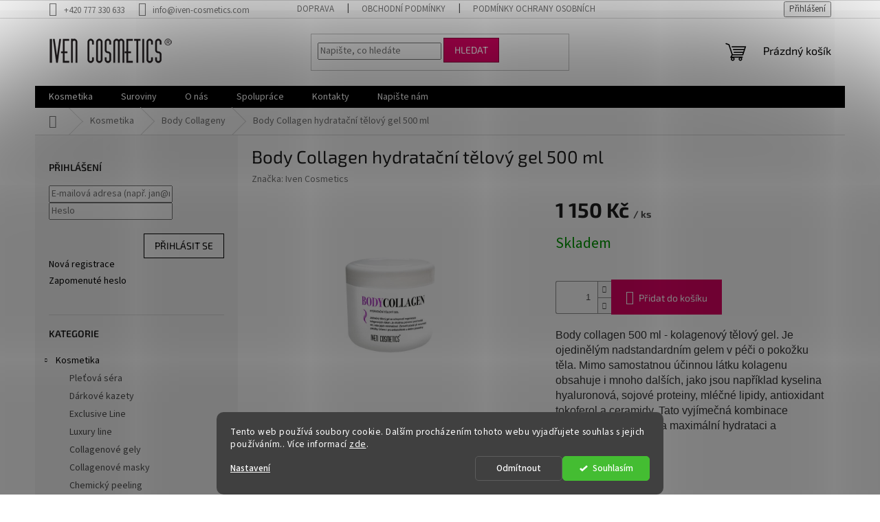

--- FILE ---
content_type: text/html; charset=utf-8
request_url: https://www.iven-cosmetics.com/body-collagen-hydratacni-telovy-gel-500-ml/
body_size: 26772
content:
<!doctype html><html lang="cs" dir="ltr" class="header-background-light external-fonts-loaded"><head><meta charset="utf-8" /><meta name="viewport" content="width=device-width,initial-scale=1" /><title>Body Collagen hydratační tělový gel 500 ml | Iven Cosmetics</title><link rel="preconnect" href="https://cdn.myshoptet.com" /><link rel="dns-prefetch" href="https://cdn.myshoptet.com" /><link rel="preload" href="https://cdn.myshoptet.com/prj/dist/master/cms/libs/jquery/jquery-1.11.3.min.js" as="script" /><link href="https://cdn.myshoptet.com/prj/dist/master/cms/templates/frontend_templates/shared/css/font-face/source-sans-3.css" rel="stylesheet"><link href="https://cdn.myshoptet.com/prj/dist/master/cms/templates/frontend_templates/shared/css/font-face/exo-2.css" rel="stylesheet"><link href="https://cdn.myshoptet.com/prj/dist/master/shop/dist/font-shoptet-11.css.62c94c7785ff2cea73b2.css" rel="stylesheet"><script>
dataLayer = [];
dataLayer.push({'shoptet' : {
    "pageId": 701,
    "pageType": "productDetail",
    "currency": "CZK",
    "currencyInfo": {
        "decimalSeparator": ",",
        "exchangeRate": 1,
        "priceDecimalPlaces": 2,
        "symbol": "K\u010d",
        "symbolLeft": 0,
        "thousandSeparator": " "
    },
    "language": "cs",
    "projectId": 330490,
    "product": {
        "id": 98,
        "guid": "cc3a9e40-15d2-11ea-88d7-0cc47a6c9c84",
        "hasVariants": false,
        "codes": [
            {
                "code": "BC049"
            }
        ],
        "code": "BC049",
        "name": "Body Collagen hydrata\u010dn\u00ed t\u011blov\u00fd gel 500 ml",
        "appendix": "",
        "weight": 0,
        "manufacturer": "Iven Cosmetics",
        "manufacturerGuid": "1EF533336CCB67C88C8BDA0BA3DED3EE",
        "currentCategory": "Kosmetika | Body Collageny",
        "currentCategoryGuid": "a0b9b366-1511-11ea-ac23-ac1f6b0076ec",
        "defaultCategory": "Kosmetika | Body Collageny",
        "defaultCategoryGuid": "a0b9b366-1511-11ea-ac23-ac1f6b0076ec",
        "currency": "CZK",
        "priceWithVat": 1150
    },
    "stocks": [
        {
            "id": "ext",
            "title": "Sklad",
            "isDeliveryPoint": 0,
            "visibleOnEshop": 1
        }
    ],
    "cartInfo": {
        "id": null,
        "freeShipping": false,
        "freeShippingFrom": 1200,
        "leftToFreeGift": {
            "formattedPrice": "0 K\u010d",
            "priceLeft": 0
        },
        "freeGift": false,
        "leftToFreeShipping": {
            "priceLeft": 1200,
            "dependOnRegion": 0,
            "formattedPrice": "1 200 K\u010d"
        },
        "discountCoupon": [],
        "getNoBillingShippingPrice": {
            "withoutVat": 0,
            "vat": 0,
            "withVat": 0
        },
        "cartItems": [],
        "taxMode": "ORDINARY"
    },
    "cart": [],
    "customer": {
        "priceRatio": 1,
        "priceListId": 1,
        "groupId": null,
        "registered": false,
        "mainAccount": false
    }
}});
dataLayer.push({'cookie_consent' : {
    "marketing": "denied",
    "analytics": "denied"
}});
document.addEventListener('DOMContentLoaded', function() {
    shoptet.consent.onAccept(function(agreements) {
        if (agreements.length == 0) {
            return;
        }
        dataLayer.push({
            'cookie_consent' : {
                'marketing' : (agreements.includes(shoptet.config.cookiesConsentOptPersonalisation)
                    ? 'granted' : 'denied'),
                'analytics': (agreements.includes(shoptet.config.cookiesConsentOptAnalytics)
                    ? 'granted' : 'denied')
            },
            'event': 'cookie_consent'
        });
    });
});
</script>

<!-- Google Tag Manager -->
<script>(function(w,d,s,l,i){w[l]=w[l]||[];w[l].push({'gtm.start':
new Date().getTime(),event:'gtm.js'});var f=d.getElementsByTagName(s)[0],
j=d.createElement(s),dl=l!='dataLayer'?'&l='+l:'';j.async=true;j.src=
'https://www.googletagmanager.com/gtm.js?id='+i+dl;f.parentNode.insertBefore(j,f);
})(window,document,'script','dataLayer','GTM-PXCM628');</script>
<!-- End Google Tag Manager -->

<meta property="og:type" content="website"><meta property="og:site_name" content="iven-cosmetics.com"><meta property="og:url" content="https://www.iven-cosmetics.com/body-collagen-hydratacni-telovy-gel-500-ml/"><meta property="og:title" content="Body Collagen hydratační tělový gel 500 ml | Iven Cosmetics"><meta name="author" content="Iven Cosmetics"><meta name="web_author" content="Shoptet.cz"><meta name="dcterms.rightsHolder" content="www.iven-cosmetics.com"><meta name="robots" content="index,follow"><meta property="og:image" content="https://cdn.myshoptet.com/usr/www.iven-cosmetics.com/user/shop/big/98-1_body-collagen-hydratacni-telovy-gel-500-ml.png?5e2d8617"><meta property="og:description" content="Kolagenový tělový gel 500ml je ojedinělým nadstandardním gelem v péči o pokožku těla. Mimo samostatnou účinnou látku kolagenu obsahuje i mnoho dalších, jako jsou například kyselina hyaluronová."><meta name="description" content="Kolagenový tělový gel 500ml je ojedinělým nadstandardním gelem v péči o pokožku těla. Mimo samostatnou účinnou látku kolagenu obsahuje i mnoho dalších, jako jsou například kyselina hyaluronová."><meta property="product:price:amount" content="1150"><meta property="product:price:currency" content="CZK"><style>:root {--color-primary: #000000;--color-primary-h: 0;--color-primary-s: 0%;--color-primary-l: 0%;--color-primary-hover: #1997e5;--color-primary-hover-h: 203;--color-primary-hover-s: 80%;--color-primary-hover-l: 50%;--color-secondary: #df0365;--color-secondary-h: 333;--color-secondary-s: 97%;--color-secondary-l: 44%;--color-secondary-hover: #8e0442;--color-secondary-hover-h: 333;--color-secondary-hover-s: 95%;--color-secondary-hover-l: 29%;--color-tertiary: #df0365;--color-tertiary-h: 333;--color-tertiary-s: 97%;--color-tertiary-l: 44%;--color-tertiary-hover: #8e0442;--color-tertiary-hover-h: 333;--color-tertiary-hover-s: 95%;--color-tertiary-hover-l: 29%;--color-header-background: #ffffff;--template-font: "Source Sans 3";--template-headings-font: "Exo 2";--header-background-url: none;--cookies-notice-background: #1A1937;--cookies-notice-color: #F8FAFB;--cookies-notice-button-hover: #f5f5f5;--cookies-notice-link-hover: #27263f;--templates-update-management-preview-mode-content: "Náhled aktualizací šablony je aktivní pro váš prohlížeč."}</style>
    
    <link href="https://cdn.myshoptet.com/prj/dist/master/shop/dist/main-11.less.5a24dcbbdabfd189c152.css" rel="stylesheet" />
                <link href="https://cdn.myshoptet.com/prj/dist/master/shop/dist/mobile-header-v1-11.less.1ee105d41b5f713c21aa.css" rel="stylesheet" />
    
    <script>var shoptet = shoptet || {};</script>
    <script src="https://cdn.myshoptet.com/prj/dist/master/shop/dist/main-3g-header.js.27c4444ba5dd6be3416d.js"></script>
<!-- User include --><!-- api 473(125) html code header -->

                <style>
                    #order-billing-methods .radio-wrapper[data-guid="87f2f452-9b1d-11ed-88b4-ac1f6b0076ec"]:not(.cggooglepay), #order-billing-methods .radio-wrapper[data-guid="728da3c8-66d4-11eb-ac23-ac1f6b0076ec"]:not(.cgapplepay) {
                        display: none;
                    }
                </style>
                <script type="text/javascript">
                    document.addEventListener('DOMContentLoaded', function() {
                        if (getShoptetDataLayer('pageType') === 'billingAndShipping') {
                            
                try {
                    if (window.ApplePaySession && window.ApplePaySession.canMakePayments()) {
                        document.querySelector('#order-billing-methods .radio-wrapper[data-guid="728da3c8-66d4-11eb-ac23-ac1f6b0076ec"]').classList.add('cgapplepay');
                    }
                } catch (err) {} 
            
                            
                const cgBaseCardPaymentMethod = {
                        type: 'CARD',
                        parameters: {
                            allowedAuthMethods: ["PAN_ONLY", "CRYPTOGRAM_3DS"],
                            allowedCardNetworks: [/*"AMEX", "DISCOVER", "INTERAC", "JCB",*/ "MASTERCARD", "VISA"]
                        }
                };
                
                function cgLoadScript(src, callback)
                {
                    var s,
                        r,
                        t;
                    r = false;
                    s = document.createElement('script');
                    s.type = 'text/javascript';
                    s.src = src;
                    s.onload = s.onreadystatechange = function() {
                        if ( !r && (!this.readyState || this.readyState == 'complete') )
                        {
                            r = true;
                            callback();
                        }
                    };
                    t = document.getElementsByTagName('script')[0];
                    t.parentNode.insertBefore(s, t);
                } 
                
                function cgGetGoogleIsReadyToPayRequest() {
                    return Object.assign(
                        {},
                        {
                            apiVersion: 2,
                            apiVersionMinor: 0
                        },
                        {
                            allowedPaymentMethods: [cgBaseCardPaymentMethod]
                        }
                    );
                }

                function onCgGooglePayLoaded() {
                    let paymentsClient = new google.payments.api.PaymentsClient({environment: 'PRODUCTION'});
                    paymentsClient.isReadyToPay(cgGetGoogleIsReadyToPayRequest()).then(function(response) {
                        if (response.result) {
                            document.querySelector('#order-billing-methods .radio-wrapper[data-guid="87f2f452-9b1d-11ed-88b4-ac1f6b0076ec"]').classList.add('cggooglepay');	 	 	 	 	 
                        }
                    })
                    .catch(function(err) {});
                }
                
                cgLoadScript('https://pay.google.com/gp/p/js/pay.js', onCgGooglePayLoaded);
            
                        }
                    });
                </script> 
                
<!-- api 1280(896) html code header -->
<link rel="stylesheet" href="https://cdn.myshoptet.com/usr/shoptet.tomashlad.eu/user/documents/extras/cookies-addon/screen.min.css?v007">
<script>
    var shoptetakCookiesSettings={"useRoundingCorners":true,"cookiesImgPopup":false,"cookiesSize":"middle","cookiesOrientation":"horizontal","cookiesImg":false,"buttonBg":false,"showPopup":false};

    var body=document.getElementsByTagName("body")[0];

    const rootElement = document.documentElement;

    rootElement.classList.add("st-cookies-v2");

    if (shoptetakCookiesSettings.useRoundingCorners) {
        rootElement.classList.add("st-cookies-corners");
    }
    if (shoptetakCookiesSettings.cookiesImgPopup) {
        rootElement.classList.add("st-cookies-popup-img");
    }
    if (shoptetakCookiesSettings.cookiesImg) {
        rootElement.classList.add("st-cookies-img");
    }
    if (shoptetakCookiesSettings.buttonBg) {
        rootElement.classList.add("st-cookies-btn");
    }
    if (shoptetakCookiesSettings.cookiesSize) {
        if (shoptetakCookiesSettings.cookiesSize === 'thin') {
            rootElement.classList.add("st-cookies-thin");
        }
        if (shoptetakCookiesSettings.cookiesSize === 'middle') {
            rootElement.classList.add("st-cookies-middle");
        }
        if (shoptetakCookiesSettings.cookiesSize === 'large') {
            rootElement.classList.add("st-cookies-large");
        }
    }
    if (shoptetakCookiesSettings.cookiesOrientation) {
        if (shoptetakCookiesSettings.cookiesOrientation === 'vertical') {
            rootElement.classList.add("st-cookies-vertical");
        }
    }
</script>

<!-- service 1280(896) html code header -->
<style>
.st-cookies-v2.st-cookies-btn .shoptak-carbon .siteCookies .siteCookies__form .siteCookies__buttonWrap button[value=all] {
margin-left: 10px;
}
@media (max-width: 768px) {
.st-cookies-v2.st-cookies-btn .shoptak-carbon .siteCookies .siteCookies__form .siteCookies__buttonWrap button[value=all] {
margin-left: 0px;
}
.st-cookies-v2 .shoptak-carbon .siteCookies.siteCookies--dark .siteCookies__form .siteCookies__buttonWrap button[value=reject] {
margin: 0 10px;
}
}
@media only screen and (max-width: 768px) {
 .st-cookies-v2 .siteCookies .siteCookies__form .siteCookies__buttonWrap .js-cookies-settings[value=all], .st-cookies-v2 .siteCookies .siteCookies__form .siteCookies__buttonWrap button[value=all] {   
  margin: 0 auto 10px auto;
 }
 .st-cookies-v2 .siteCookies.siteCookies--center {
  bottom: unset;
  top: 50%;
  transform: translate(-50%, -50%);
  width: 90%;
 }
}
</style>
<!-- /User include --><link rel="shortcut icon" href="/favicon.ico" type="image/x-icon" /><link rel="canonical" href="https://www.iven-cosmetics.com/body-collagen-hydratacni-telovy-gel-500-ml/" /><script>!function(){var t={9196:function(){!function(){var t=/\[object (Boolean|Number|String|Function|Array|Date|RegExp)\]/;function r(r){return null==r?String(r):(r=t.exec(Object.prototype.toString.call(Object(r))))?r[1].toLowerCase():"object"}function n(t,r){return Object.prototype.hasOwnProperty.call(Object(t),r)}function e(t){if(!t||"object"!=r(t)||t.nodeType||t==t.window)return!1;try{if(t.constructor&&!n(t,"constructor")&&!n(t.constructor.prototype,"isPrototypeOf"))return!1}catch(t){return!1}for(var e in t);return void 0===e||n(t,e)}function o(t,r,n){this.b=t,this.f=r||function(){},this.d=!1,this.a={},this.c=[],this.e=function(t){return{set:function(r,n){u(c(r,n),t.a)},get:function(r){return t.get(r)}}}(this),i(this,t,!n);var e=t.push,o=this;t.push=function(){var r=[].slice.call(arguments,0),n=e.apply(t,r);return i(o,r),n}}function i(t,n,o){for(t.c.push.apply(t.c,n);!1===t.d&&0<t.c.length;){if("array"==r(n=t.c.shift()))t:{var i=n,a=t.a;if("string"==r(i[0])){for(var f=i[0].split("."),s=f.pop(),p=(i=i.slice(1),0);p<f.length;p++){if(void 0===a[f[p]])break t;a=a[f[p]]}try{a[s].apply(a,i)}catch(t){}}}else if("function"==typeof n)try{n.call(t.e)}catch(t){}else{if(!e(n))continue;for(var l in n)u(c(l,n[l]),t.a)}o||(t.d=!0,t.f(t.a,n),t.d=!1)}}function c(t,r){for(var n={},e=n,o=t.split("."),i=0;i<o.length-1;i++)e=e[o[i]]={};return e[o[o.length-1]]=r,n}function u(t,o){for(var i in t)if(n(t,i)){var c=t[i];"array"==r(c)?("array"==r(o[i])||(o[i]=[]),u(c,o[i])):e(c)?(e(o[i])||(o[i]={}),u(c,o[i])):o[i]=c}}window.DataLayerHelper=o,o.prototype.get=function(t){var r=this.a;t=t.split(".");for(var n=0;n<t.length;n++){if(void 0===r[t[n]])return;r=r[t[n]]}return r},o.prototype.flatten=function(){this.b.splice(0,this.b.length),this.b[0]={},u(this.a,this.b[0])}}()}},r={};function n(e){var o=r[e];if(void 0!==o)return o.exports;var i=r[e]={exports:{}};return t[e](i,i.exports,n),i.exports}n.n=function(t){var r=t&&t.__esModule?function(){return t.default}:function(){return t};return n.d(r,{a:r}),r},n.d=function(t,r){for(var e in r)n.o(r,e)&&!n.o(t,e)&&Object.defineProperty(t,e,{enumerable:!0,get:r[e]})},n.o=function(t,r){return Object.prototype.hasOwnProperty.call(t,r)},function(){"use strict";n(9196)}()}();</script>    <!-- Global site tag (gtag.js) - Google Analytics -->
    <script async src="https://www.googletagmanager.com/gtag/js?id=G-695WF7V7W9"></script>
    <script>
        
        window.dataLayer = window.dataLayer || [];
        function gtag(){dataLayer.push(arguments);}
        

                    console.debug('default consent data');

            gtag('consent', 'default', {"ad_storage":"denied","analytics_storage":"denied","ad_user_data":"denied","ad_personalization":"denied","wait_for_update":500});
            dataLayer.push({
                'event': 'default_consent'
            });
        
        gtag('js', new Date());

        
                gtag('config', 'G-695WF7V7W9', {"groups":"GA4","send_page_view":false,"content_group":"productDetail","currency":"CZK","page_language":"cs"});
        
        
        
        
        
        
                    gtag('event', 'page_view', {"send_to":"GA4","page_language":"cs","content_group":"productDetail","currency":"CZK"});
        
                gtag('set', 'currency', 'CZK');

        gtag('event', 'view_item', {
            "send_to": "UA",
            "items": [
                {
                    "id": "BC049",
                    "name": "Body Collagen hydrata\u010dn\u00ed t\u011blov\u00fd gel 500 ml",
                    "category": "Kosmetika \/ Body Collageny",
                                        "brand": "Iven Cosmetics",
                                                            "price": 950.41
                }
            ]
        });
        
        
        
        
        
                    gtag('event', 'view_item', {"send_to":"GA4","page_language":"cs","content_group":"productDetail","value":950.40999999999997,"currency":"CZK","items":[{"item_id":"BC049","item_name":"Body Collagen hydrata\u010dn\u00ed t\u011blov\u00fd gel 500 ml","item_brand":"Iven Cosmetics","item_category":"Kosmetika","item_category2":"Body Collageny","price":950.40999999999997,"quantity":1,"index":0}]});
        
        
        
        
        
        
        
        document.addEventListener('DOMContentLoaded', function() {
            if (typeof shoptet.tracking !== 'undefined') {
                for (var id in shoptet.tracking.bannersList) {
                    gtag('event', 'view_promotion', {
                        "send_to": "UA",
                        "promotions": [
                            {
                                "id": shoptet.tracking.bannersList[id].id,
                                "name": shoptet.tracking.bannersList[id].name,
                                "position": shoptet.tracking.bannersList[id].position
                            }
                        ]
                    });
                }
            }

            shoptet.consent.onAccept(function(agreements) {
                if (agreements.length !== 0) {
                    console.debug('gtag consent accept');
                    var gtagConsentPayload =  {
                        'ad_storage': agreements.includes(shoptet.config.cookiesConsentOptPersonalisation)
                            ? 'granted' : 'denied',
                        'analytics_storage': agreements.includes(shoptet.config.cookiesConsentOptAnalytics)
                            ? 'granted' : 'denied',
                                                                                                'ad_user_data': agreements.includes(shoptet.config.cookiesConsentOptPersonalisation)
                            ? 'granted' : 'denied',
                        'ad_personalization': agreements.includes(shoptet.config.cookiesConsentOptPersonalisation)
                            ? 'granted' : 'denied',
                        };
                    console.debug('update consent data', gtagConsentPayload);
                    gtag('consent', 'update', gtagConsentPayload);
                    dataLayer.push(
                        { 'event': 'update_consent' }
                    );
                }
            });
        });
    </script>
<script>
    (function(t, r, a, c, k, i, n, g) { t['ROIDataObject'] = k;
    t[k]=t[k]||function(){ (t[k].q=t[k].q||[]).push(arguments) },t[k].c=i;n=r.createElement(a),
    g=r.getElementsByTagName(a)[0];n.async=1;n.src=c;g.parentNode.insertBefore(n,g)
    })(window, document, 'script', '//www.heureka.cz/ocm/sdk.js?source=shoptet&version=2&page=product_detail', 'heureka', 'cz');

    heureka('set_user_consent', 0);
</script>
</head><body class="desktop id-701 in-body-collageny template-11 type-product type-detail multiple-columns-body columns-3 ums_forms_redesign--off ums_a11y_category_page--on ums_discussion_rating_forms--off ums_flags_display_unification--on ums_a11y_login--on mobile-header-version-1"><noscript>
    <style>
        #header {
            padding-top: 0;
            position: relative !important;
            top: 0;
        }
        .header-navigation {
            position: relative !important;
        }
        .overall-wrapper {
            margin: 0 !important;
        }
        body:not(.ready) {
            visibility: visible !important;
        }
    </style>
    <div class="no-javascript">
        <div class="no-javascript__title">Musíte změnit nastavení vašeho prohlížeče</div>
        <div class="no-javascript__text">Podívejte se na: <a href="https://www.google.com/support/bin/answer.py?answer=23852">Jak povolit JavaScript ve vašem prohlížeči</a>.</div>
        <div class="no-javascript__text">Pokud používáte software na blokování reklam, může být nutné povolit JavaScript z této stránky.</div>
        <div class="no-javascript__text">Děkujeme.</div>
    </div>
</noscript>

        <div id="fb-root"></div>
        <script>
            window.fbAsyncInit = function() {
                FB.init({
                    autoLogAppEvents : true,
                    xfbml            : true,
                    version          : 'v24.0'
                });
            };
        </script>
        <script async defer crossorigin="anonymous" src="https://connect.facebook.net/cs_CZ/sdk.js#xfbml=1&version=v24.0"></script>
<!-- Google Tag Manager (noscript) -->
<noscript><iframe src="https://www.googletagmanager.com/ns.html?id=GTM-PXCM628"
height="0" width="0" style="display:none;visibility:hidden"></iframe></noscript>
<!-- End Google Tag Manager (noscript) -->

    <div class="siteCookies siteCookies--bottom siteCookies--dark js-siteCookies" role="dialog" data-testid="cookiesPopup" data-nosnippet>
        <div class="siteCookies__form">
            <div class="siteCookies__content">
                <div class="siteCookies__text">
                    Tento web používá soubory cookie. Dalším procházením tohoto webu vyjadřujete souhlas s jejich používáním.. Více informací <a href="http://www.iven-cosmetics.com/podminky-ochrany-osobnich-udaju/" target="\">zde</a>.
                </div>
                <p class="siteCookies__links">
                    <button class="siteCookies__link js-cookies-settings" aria-label="Nastavení cookies" data-testid="cookiesSettings">Nastavení</button>
                </p>
            </div>
            <div class="siteCookies__buttonWrap">
                                    <button class="siteCookies__button js-cookiesConsentSubmit" value="reject" aria-label="Odmítnout cookies" data-testid="buttonCookiesReject">Odmítnout</button>
                                <button class="siteCookies__button js-cookiesConsentSubmit" value="all" aria-label="Přijmout cookies" data-testid="buttonCookiesAccept">Souhlasím</button>
            </div>
        </div>
        <script>
            document.addEventListener("DOMContentLoaded", () => {
                const siteCookies = document.querySelector('.js-siteCookies');
                document.addEventListener("scroll", shoptet.common.throttle(() => {
                    const st = document.documentElement.scrollTop;
                    if (st > 1) {
                        siteCookies.classList.add('siteCookies--scrolled');
                    } else {
                        siteCookies.classList.remove('siteCookies--scrolled');
                    }
                }, 100));
            });
        </script>
    </div>
<a href="#content" class="skip-link sr-only">Přejít na obsah</a><div class="overall-wrapper"><div class="user-action"><div class="container">
    <div class="user-action-in">
                    <div id="login" class="user-action-login popup-widget login-widget" role="dialog" aria-labelledby="loginHeading">
        <div class="popup-widget-inner">
                            <h2 id="loginHeading">Přihlášení k vašemu účtu</h2><div id="customerLogin"><form action="/action/Customer/Login/" method="post" id="formLoginIncluded" class="csrf-enabled formLogin" data-testid="formLogin"><input type="hidden" name="referer" value="" /><div class="form-group"><div class="input-wrapper email js-validated-element-wrapper no-label"><input type="email" name="email" class="form-control" autofocus placeholder="E-mailová adresa (např. jan@novak.cz)" data-testid="inputEmail" autocomplete="email" required /></div></div><div class="form-group"><div class="input-wrapper password js-validated-element-wrapper no-label"><input type="password" name="password" class="form-control" placeholder="Heslo" data-testid="inputPassword" autocomplete="current-password" required /><span class="no-display">Nemůžete vyplnit toto pole</span><input type="text" name="surname" value="" class="no-display" /></div></div><div class="form-group"><div class="login-wrapper"><button type="submit" class="btn btn-secondary btn-text btn-login" data-testid="buttonSubmit">Přihlásit se</button><div class="password-helper"><a href="/registrace/" data-testid="signup" rel="nofollow">Nová registrace</a><a href="/klient/zapomenute-heslo/" rel="nofollow">Zapomenuté heslo</a></div></div></div></form>
</div>                    </div>
    </div>

                            <div id="cart-widget" class="user-action-cart popup-widget cart-widget loader-wrapper" data-testid="popupCartWidget" role="dialog" aria-hidden="true">
    <div class="popup-widget-inner cart-widget-inner place-cart-here">
        <div class="loader-overlay">
            <div class="loader"></div>
        </div>
    </div>

    <div class="cart-widget-button">
        <a href="/kosik/" class="btn btn-conversion" id="continue-order-button" rel="nofollow" data-testid="buttonNextStep">Pokračovat do košíku</a>
    </div>
</div>
            </div>
</div>
</div><div class="top-navigation-bar" data-testid="topNavigationBar">

    <div class="container">

        <div class="top-navigation-contacts">
            <strong>Zákaznická podpora:</strong><a href="tel:+420777330633" class="project-phone" aria-label="Zavolat na +420777330633" data-testid="contactboxPhone"><span>+420 777 330 633</span></a><a href="mailto:info@iven-cosmetics.com" class="project-email" data-testid="contactboxEmail"><span>info@iven-cosmetics.com</span></a>        </div>

                            <div class="top-navigation-menu">
                <div class="top-navigation-menu-trigger"></div>
                <ul class="top-navigation-bar-menu">
                                            <li class="top-navigation-menu-item-758">
                            <a href="/doprava/">Doprava</a>
                        </li>
                                            <li class="top-navigation-menu-item-39">
                            <a href="/obchodni-podminky/">Obchodní podmínky</a>
                        </li>
                                            <li class="top-navigation-menu-item-691">
                            <a href="/podminky-ochrany-osobnich-udaju/">Podmínky ochrany osobních údajů </a>
                        </li>
                                    </ul>
                <ul class="top-navigation-bar-menu-helper"></ul>
            </div>
        
        <div class="top-navigation-tools">
            <div class="responsive-tools">
                <a href="#" class="toggle-window" data-target="search" aria-label="Hledat" data-testid="linkSearchIcon"></a>
                                                            <a href="#" class="toggle-window" data-target="login"></a>
                                                    <a href="#" class="toggle-window" data-target="navigation" aria-label="Menu" data-testid="hamburgerMenu"></a>
            </div>
                        <button class="top-nav-button top-nav-button-login toggle-window" type="button" data-target="login" aria-haspopup="dialog" aria-controls="login" aria-expanded="false" data-testid="signin"><span>Přihlášení</span></button>        </div>

    </div>

</div>
<header id="header"><div class="container navigation-wrapper">
    <div class="header-top">
        <div class="site-name-wrapper">
            <div class="site-name"><a href="/" data-testid="linkWebsiteLogo"><img src="https://cdn.myshoptet.com/usr/www.iven-cosmetics.com/user/logos/logo-header-2.png" alt="Iven Cosmetics" fetchpriority="low" /></a></div>        </div>
        <div class="search" itemscope itemtype="https://schema.org/WebSite">
            <meta itemprop="headline" content="Body Collageny"/><meta itemprop="url" content="https://www.iven-cosmetics.com"/><meta itemprop="text" content="Kolagenový tělový gel 500ml je ojedinělým nadstandardním gelem v péči o pokožku těla. Mimo samostatnou účinnou látku kolagenu obsahuje i mnoho dalších, jako jsou například kyselina hyaluronová."/>            <form action="/action/ProductSearch/prepareString/" method="post"
    id="formSearchForm" class="search-form compact-form js-search-main"
    itemprop="potentialAction" itemscope itemtype="https://schema.org/SearchAction" data-testid="searchForm">
    <fieldset>
        <meta itemprop="target"
            content="https://www.iven-cosmetics.com/vyhledavani/?string={string}"/>
        <input type="hidden" name="language" value="cs"/>
        
            
<input
    type="search"
    name="string"
        class="query-input form-control search-input js-search-input"
    placeholder="Napište, co hledáte"
    autocomplete="off"
    required
    itemprop="query-input"
    aria-label="Vyhledávání"
    data-testid="searchInput"
>
            <button type="submit" class="btn btn-default" data-testid="searchBtn">Hledat</button>
        
    </fieldset>
</form>
        </div>
        <div class="navigation-buttons">
                
    <a href="/kosik/" class="btn btn-icon toggle-window cart-count" data-target="cart" data-hover="true" data-redirect="true" data-testid="headerCart" rel="nofollow" aria-haspopup="dialog" aria-expanded="false" aria-controls="cart-widget">
        
                <span class="sr-only">Nákupní košík</span>
        
            <span class="cart-price visible-lg-inline-block" data-testid="headerCartPrice">
                                    Prázdný košík                            </span>
        
    
            </a>
        </div>
    </div>
    <nav id="navigation" aria-label="Hlavní menu" data-collapsible="true"><div class="navigation-in menu"><ul class="menu-level-1" role="menubar" data-testid="headerMenuItems"><li class="menu-item-673 ext" role="none"><a href="/kosmetika/" data-testid="headerMenuItem" role="menuitem" aria-haspopup="true" aria-expanded="false"><b>Kosmetika</b><span class="submenu-arrow"></span></a><ul class="menu-level-2" aria-label="Kosmetika" tabindex="-1" role="menu"><li class="menu-item-695" role="none"><a href="/pletova-sera/" class="menu-image" data-testid="headerMenuItem" tabindex="-1" aria-hidden="true"><img src="data:image/svg+xml,%3Csvg%20width%3D%22140%22%20height%3D%22100%22%20xmlns%3D%22http%3A%2F%2Fwww.w3.org%2F2000%2Fsvg%22%3E%3C%2Fsvg%3E" alt="" aria-hidden="true" width="140" height="100"  data-src="https://cdn.myshoptet.com/usr/www.iven-cosmetics.com/user/categories/thumb/intenzivni-liftingove-serum.png" fetchpriority="low" /></a><div><a href="/pletova-sera/" data-testid="headerMenuItem" role="menuitem"><span>Pleťová séra</span></a>
                        </div></li><li class="menu-item-737" role="none"><a href="/darkove-kazety/" class="menu-image" data-testid="headerMenuItem" tabindex="-1" aria-hidden="true"><img src="data:image/svg+xml,%3Csvg%20width%3D%22140%22%20height%3D%22100%22%20xmlns%3D%22http%3A%2F%2Fwww.w3.org%2F2000%2Fsvg%22%3E%3C%2Fsvg%3E" alt="" aria-hidden="true" width="140" height="100"  data-src="https://cdn.myshoptet.com/usr/www.iven-cosmetics.com/user/categories/thumb/darkove-kazety.png" fetchpriority="low" /></a><div><a href="/darkove-kazety/" data-testid="headerMenuItem" role="menuitem"><span>Dárkové kazety</span></a>
                        </div></li><li class="menu-item-677" role="none"><a href="/exclusive-line/" class="menu-image" data-testid="headerMenuItem" tabindex="-1" aria-hidden="true"><img src="data:image/svg+xml,%3Csvg%20width%3D%22140%22%20height%3D%22100%22%20xmlns%3D%22http%3A%2F%2Fwww.w3.org%2F2000%2Fsvg%22%3E%3C%2Fsvg%3E" alt="" aria-hidden="true" width="140" height="100"  data-src="https://cdn.myshoptet.com/usr/www.iven-cosmetics.com/user/categories/thumb/exclusive-line.png" fetchpriority="low" /></a><div><a href="/exclusive-line/" data-testid="headerMenuItem" role="menuitem"><span>Exclusive Line</span></a>
                        </div></li><li class="menu-item-698" role="none"><a href="/luxury-line/" class="menu-image" data-testid="headerMenuItem" tabindex="-1" aria-hidden="true"><img src="data:image/svg+xml,%3Csvg%20width%3D%22140%22%20height%3D%22100%22%20xmlns%3D%22http%3A%2F%2Fwww.w3.org%2F2000%2Fsvg%22%3E%3C%2Fsvg%3E" alt="" aria-hidden="true" width="140" height="100"  data-src="https://cdn.myshoptet.com/usr/www.iven-cosmetics.com/user/categories/thumb/luxury-line.png" fetchpriority="low" /></a><div><a href="/luxury-line/" data-testid="headerMenuItem" role="menuitem"><span>Luxury line</span></a>
                        </div></li><li class="menu-item-675" role="none"><a href="/collagenove-gely/" class="menu-image" data-testid="headerMenuItem" tabindex="-1" aria-hidden="true"><img src="data:image/svg+xml,%3Csvg%20width%3D%22140%22%20height%3D%22100%22%20xmlns%3D%22http%3A%2F%2Fwww.w3.org%2F2000%2Fsvg%22%3E%3C%2Fsvg%3E" alt="" aria-hidden="true" width="140" height="100"  data-src="https://cdn.myshoptet.com/usr/www.iven-cosmetics.com/user/categories/thumb/collagenove-gely.png" fetchpriority="low" /></a><div><a href="/collagenove-gely/" data-testid="headerMenuItem" role="menuitem"><span>Collagenové gely</span></a>
                        </div></li><li class="menu-item-770" role="none"><a href="/collagenove-masky/" class="menu-image" data-testid="headerMenuItem" tabindex="-1" aria-hidden="true"><img src="data:image/svg+xml,%3Csvg%20width%3D%22140%22%20height%3D%22100%22%20xmlns%3D%22http%3A%2F%2Fwww.w3.org%2F2000%2Fsvg%22%3E%3C%2Fsvg%3E" alt="" aria-hidden="true" width="140" height="100"  data-src="https://cdn.myshoptet.com/usr/www.iven-cosmetics.com/user/categories/thumb/collagen_maska_200ml.png" fetchpriority="low" /></a><div><a href="/collagenove-masky/" data-testid="headerMenuItem" role="menuitem"><span>Collagenové masky</span></a>
                        </div></li><li class="menu-item-779" role="none"><a href="/chemicky-peeling/" class="menu-image" data-testid="headerMenuItem" tabindex="-1" aria-hidden="true"><img src="data:image/svg+xml,%3Csvg%20width%3D%22140%22%20height%3D%22100%22%20xmlns%3D%22http%3A%2F%2Fwww.w3.org%2F2000%2Fsvg%22%3E%3C%2Fsvg%3E" alt="" aria-hidden="true" width="140" height="100"  data-src="https://cdn.myshoptet.com/usr/www.iven-cosmetics.com/user/categories/thumb/kyselina_glykolova_200ml.png" fetchpriority="low" /></a><div><a href="/chemicky-peeling/" data-testid="headerMenuItem" role="menuitem"><span>Chemický peeling </span></a>
                        </div></li><li class="menu-item-764" role="none"><a href="/cistici-gely/" class="menu-image" data-testid="headerMenuItem" tabindex="-1" aria-hidden="true"><img src="data:image/svg+xml,%3Csvg%20width%3D%22140%22%20height%3D%22100%22%20xmlns%3D%22http%3A%2F%2Fwww.w3.org%2F2000%2Fsvg%22%3E%3C%2Fsvg%3E" alt="" aria-hidden="true" width="140" height="100"  data-src="https://cdn.myshoptet.com/usr/www.iven-cosmetics.com/user/categories/thumb/cistici_gel_150ml.jpg" fetchpriority="low" /></a><div><a href="/cistici-gely/" data-testid="headerMenuItem" role="menuitem"><span>Čistící gely</span></a>
                        </div></li><li class="menu-item-676" role="none"><a href="/kosmetika-hyaluronova/" class="menu-image" data-testid="headerMenuItem" tabindex="-1" aria-hidden="true"><img src="data:image/svg+xml,%3Csvg%20width%3D%22140%22%20height%3D%22100%22%20xmlns%3D%22http%3A%2F%2Fwww.w3.org%2F2000%2Fsvg%22%3E%3C%2Fsvg%3E" alt="" aria-hidden="true" width="140" height="100"  data-src="https://cdn.myshoptet.com/usr/www.iven-cosmetics.com/user/categories/thumb/hyaluron.png" fetchpriority="low" /></a><div><a href="/kosmetika-hyaluronova/" data-testid="headerMenuItem" role="menuitem"><span>Kosmetika hyaluronová</span></a>
                        </div></li><li class="menu-item-701 active" role="none"><a href="/body-collageny/" class="menu-image" data-testid="headerMenuItem" tabindex="-1" aria-hidden="true"><img src="data:image/svg+xml,%3Csvg%20width%3D%22140%22%20height%3D%22100%22%20xmlns%3D%22http%3A%2F%2Fwww.w3.org%2F2000%2Fsvg%22%3E%3C%2Fsvg%3E" alt="" aria-hidden="true" width="140" height="100"  data-src="https://cdn.myshoptet.com/usr/www.iven-cosmetics.com/user/categories/thumb/body-collagen.png" fetchpriority="low" /></a><div><a href="/body-collageny/" data-testid="headerMenuItem" role="menuitem"><span>Body Collageny</span></a>
                        </div></li><li class="menu-item-704" role="none"><a href="/nature-line/" class="menu-image" data-testid="headerMenuItem" tabindex="-1" aria-hidden="true"><img src="data:image/svg+xml,%3Csvg%20width%3D%22140%22%20height%3D%22100%22%20xmlns%3D%22http%3A%2F%2Fwww.w3.org%2F2000%2Fsvg%22%3E%3C%2Fsvg%3E" alt="" aria-hidden="true" width="140" height="100"  data-src="https://cdn.myshoptet.com/usr/www.iven-cosmetics.com/user/categories/thumb/nature-line.png" fetchpriority="low" /></a><div><a href="/nature-line/" data-testid="headerMenuItem" role="menuitem"><span>Nature Line</span></a>
                        </div></li><li class="menu-item-713" role="none"><a href="/pletova-mleka-a-vody/" class="menu-image" data-testid="headerMenuItem" tabindex="-1" aria-hidden="true"><img src="data:image/svg+xml,%3Csvg%20width%3D%22140%22%20height%3D%22100%22%20xmlns%3D%22http%3A%2F%2Fwww.w3.org%2F2000%2Fsvg%22%3E%3C%2Fsvg%3E" alt="" aria-hidden="true" width="140" height="100"  data-src="https://cdn.myshoptet.com/usr/www.iven-cosmetics.com/user/categories/thumb/pletova-mleka-a-vody.png" fetchpriority="low" /></a><div><a href="/pletova-mleka-a-vody/" data-testid="headerMenuItem" role="menuitem"><span>Pleťová mléka a vody</span></a>
                        </div></li><li class="menu-item-716" role="none"><a href="/pece-o-suchou-plet/" class="menu-image" data-testid="headerMenuItem" tabindex="-1" aria-hidden="true"><img src="data:image/svg+xml,%3Csvg%20width%3D%22140%22%20height%3D%22100%22%20xmlns%3D%22http%3A%2F%2Fwww.w3.org%2F2000%2Fsvg%22%3E%3C%2Fsvg%3E" alt="" aria-hidden="true" width="140" height="100"  data-src="https://cdn.myshoptet.com/usr/www.iven-cosmetics.com/user/categories/thumb/pece-o-suchou-plet.png" fetchpriority="low" /></a><div><a href="/pece-o-suchou-plet/" data-testid="headerMenuItem" role="menuitem"><span>Péče o suchou pleť</span></a>
                        </div></li><li class="menu-item-719" role="none"><a href="/pece-o-mastnou-plet/" class="menu-image" data-testid="headerMenuItem" tabindex="-1" aria-hidden="true"><img src="data:image/svg+xml,%3Csvg%20width%3D%22140%22%20height%3D%22100%22%20xmlns%3D%22http%3A%2F%2Fwww.w3.org%2F2000%2Fsvg%22%3E%3C%2Fsvg%3E" alt="" aria-hidden="true" width="140" height="100"  data-src="https://cdn.myshoptet.com/usr/www.iven-cosmetics.com/user/categories/thumb/pece-o-mastnou-plet.png" fetchpriority="low" /></a><div><a href="/pece-o-mastnou-plet/" data-testid="headerMenuItem" role="menuitem"><span>Péče o mastnou pleť</span></a>
                        </div></li><li class="menu-item-722" role="none"><a href="/pece-o-aknozni-a-problematickou-plet/" class="menu-image" data-testid="headerMenuItem" tabindex="-1" aria-hidden="true"><img src="data:image/svg+xml,%3Csvg%20width%3D%22140%22%20height%3D%22100%22%20xmlns%3D%22http%3A%2F%2Fwww.w3.org%2F2000%2Fsvg%22%3E%3C%2Fsvg%3E" alt="" aria-hidden="true" width="140" height="100"  data-src="https://cdn.myshoptet.com/usr/www.iven-cosmetics.com/user/categories/thumb/problematicka_plet.png" fetchpriority="low" /></a><div><a href="/pece-o-aknozni-a-problematickou-plet/" data-testid="headerMenuItem" role="menuitem"><span>Péče o aknózní a problematickou pleť</span></a>
                        </div></li><li class="menu-item-725" role="none"><a href="/pece-o-zralou-plet/" class="menu-image" data-testid="headerMenuItem" tabindex="-1" aria-hidden="true"><img src="data:image/svg+xml,%3Csvg%20width%3D%22140%22%20height%3D%22100%22%20xmlns%3D%22http%3A%2F%2Fwww.w3.org%2F2000%2Fsvg%22%3E%3C%2Fsvg%3E" alt="" aria-hidden="true" width="140" height="100"  data-src="https://cdn.myshoptet.com/usr/www.iven-cosmetics.com/user/categories/thumb/zrala_plet.png" fetchpriority="low" /></a><div><a href="/pece-o-zralou-plet/" data-testid="headerMenuItem" role="menuitem"><span>Péče o zralou pleť</span></a>
                        </div></li><li class="menu-item-728" role="none"><a href="/vzorkove-sady/" class="menu-image" data-testid="headerMenuItem" tabindex="-1" aria-hidden="true"><img src="data:image/svg+xml,%3Csvg%20width%3D%22140%22%20height%3D%22100%22%20xmlns%3D%22http%3A%2F%2Fwww.w3.org%2F2000%2Fsvg%22%3E%3C%2Fsvg%3E" alt="" aria-hidden="true" width="140" height="100"  data-src="https://cdn.myshoptet.com/usr/www.iven-cosmetics.com/user/categories/thumb/vzorkove-sady.png" fetchpriority="low" /></a><div><a href="/vzorkove-sady/" data-testid="headerMenuItem" role="menuitem"><span>Vzorkové sady</span></a>
                        </div></li></ul></li>
<li class="menu-item-743" role="none"><a href="/suroviny/" data-testid="headerMenuItem" role="menuitem" aria-expanded="false"><b>Suroviny</b></a></li>
<li class="menu-item-749" role="none"><a href="/o-nas/" data-testid="headerMenuItem" role="menuitem" aria-expanded="false"><b>O nás</b></a></li>
<li class="menu-item-752" role="none"><a href="/spoluprace/" data-testid="headerMenuItem" role="menuitem" aria-expanded="false"><b>Spolupráce</b></a></li>
<li class="menu-item-740" role="none"><a href="/kontakty/" data-testid="headerMenuItem" role="menuitem" aria-expanded="false"><b>Kontakty</b></a></li>
<li class="menu-item-29" role="none"><a href="/napiste-nam/" data-testid="headerMenuItem" role="menuitem" aria-expanded="false"><b>Napište nám</b></a></li>
</ul>
    <ul class="navigationActions" role="menu">
                            <li role="none">
                                    <a href="/login/?backTo=%2Fbody-collagen-hydratacni-telovy-gel-500-ml%2F" rel="nofollow" data-testid="signin" role="menuitem"><span>Přihlášení</span></a>
                            </li>
                        </ul>
</div><span class="navigation-close"></span></nav><div class="menu-helper" data-testid="hamburgerMenu"><span>Více</span></div>
</div></header><!-- / header -->


                    <div class="container breadcrumbs-wrapper">
            <div class="breadcrumbs navigation-home-icon-wrapper" itemscope itemtype="https://schema.org/BreadcrumbList">
                                                                            <span id="navigation-first" data-basetitle="Iven Cosmetics" itemprop="itemListElement" itemscope itemtype="https://schema.org/ListItem">
                <a href="/" itemprop="item" class="navigation-home-icon"><span class="sr-only" itemprop="name">Domů</span></a>
                <span class="navigation-bullet">/</span>
                <meta itemprop="position" content="1" />
            </span>
                                <span id="navigation-1" itemprop="itemListElement" itemscope itemtype="https://schema.org/ListItem">
                <a href="/kosmetika/" itemprop="item" data-testid="breadcrumbsSecondLevel"><span itemprop="name">Kosmetika</span></a>
                <span class="navigation-bullet">/</span>
                <meta itemprop="position" content="2" />
            </span>
                                <span id="navigation-2" itemprop="itemListElement" itemscope itemtype="https://schema.org/ListItem">
                <a href="/body-collageny/" itemprop="item" data-testid="breadcrumbsSecondLevel"><span itemprop="name">Body Collageny</span></a>
                <span class="navigation-bullet">/</span>
                <meta itemprop="position" content="3" />
            </span>
                                            <span id="navigation-3" itemprop="itemListElement" itemscope itemtype="https://schema.org/ListItem" data-testid="breadcrumbsLastLevel">
                <meta itemprop="item" content="https://www.iven-cosmetics.com/body-collagen-hydratacni-telovy-gel-500-ml/" />
                <meta itemprop="position" content="4" />
                <span itemprop="name" data-title="Body Collagen hydratační tělový gel 500 ml">Body Collagen hydratační tělový gel 500 ml <span class="appendix"></span></span>
            </span>
            </div>
        </div>
    
<div id="content-wrapper" class="container content-wrapper">
    
    <div class="content-wrapper-in">
                                                <aside class="sidebar sidebar-left"  data-testid="sidebarMenu">
                                                                                                <div class="sidebar-inner">
                                                                                                        <div class="box box-bg-variant box-sm box-login">    <h4><span>Přihlášení</span></h4>
            <form action="/action/Customer/Login/" method="post" id="formLogin" class="csrf-enabled formLogin" data-testid="formLogin"><input type="hidden" name="referer" value="" /><div class="form-group"><div class="input-wrapper email js-validated-element-wrapper no-label"><input type="email" name="email" class="form-control" placeholder="E-mailová adresa (např. jan@novak.cz)" data-testid="inputEmail" autocomplete="email" required /></div></div><div class="form-group"><div class="input-wrapper password js-validated-element-wrapper no-label"><input type="password" name="password" class="form-control" placeholder="Heslo" data-testid="inputPassword" autocomplete="current-password" required /><span class="no-display">Nemůžete vyplnit toto pole</span><input type="text" name="surname" value="" class="no-display" /></div></div><div class="form-group"><div class="login-wrapper"><button type="submit" class="btn btn-secondary btn-text btn-login" data-testid="buttonSubmit">Přihlásit se</button><div class="password-helper"><a href="/registrace/" data-testid="signup" rel="nofollow">Nová registrace</a><a href="/klient/zapomenute-heslo/" rel="nofollow">Zapomenuté heslo</a></div></div></div></form>
    </div>
                                                                                                            <div class="box box-bg-default box-categories">    <div class="skip-link__wrapper">
        <span id="categories-start" class="skip-link__target js-skip-link__target sr-only" tabindex="-1">&nbsp;</span>
        <a href="#categories-end" class="skip-link skip-link--start sr-only js-skip-link--start">Přeskočit kategorie</a>
    </div>

<h4>Kategorie</h4>


<div id="categories"><div class="categories cat-01 expandable active expanded" id="cat-673"><div class="topic child-active"><a href="/kosmetika/">Kosmetika<span class="cat-trigger">&nbsp;</span></a></div>

                    <ul class=" active expanded">
                                        <li >
                <a href="/pletova-sera/">
                    Pleťová séra
                                    </a>
                                                                </li>
                                <li >
                <a href="/darkove-kazety/">
                    Dárkové kazety
                                    </a>
                                                                </li>
                                <li >
                <a href="/exclusive-line/">
                    Exclusive Line
                                    </a>
                                                                </li>
                                <li >
                <a href="/luxury-line/">
                    Luxury line
                                    </a>
                                                                </li>
                                <li >
                <a href="/collagenove-gely/">
                    Collagenové gely
                                    </a>
                                                                </li>
                                <li >
                <a href="/collagenove-masky/">
                    Collagenové masky
                                    </a>
                                                                </li>
                                <li >
                <a href="/chemicky-peeling/">
                    Chemický peeling 
                                    </a>
                                                                </li>
                                <li >
                <a href="/cistici-gely/">
                    Čistící gely
                                    </a>
                                                                </li>
                                <li >
                <a href="/kosmetika-hyaluronova/">
                    Kosmetika hyaluronová
                                    </a>
                                                                </li>
                                <li class="
                active                                                 ">
                <a href="/body-collageny/">
                    Body Collageny
                                    </a>
                                                                </li>
                                <li >
                <a href="/nature-line/">
                    Nature Line
                                    </a>
                                                                </li>
                                <li >
                <a href="/pletova-mleka-a-vody/">
                    Pleťová mléka a vody
                                    </a>
                                                                </li>
                                <li >
                <a href="/pece-o-suchou-plet/">
                    Péče o suchou pleť
                                    </a>
                                                                </li>
                                <li >
                <a href="/pece-o-mastnou-plet/">
                    Péče o mastnou pleť
                                    </a>
                                                                </li>
                                <li >
                <a href="/pece-o-aknozni-a-problematickou-plet/">
                    Péče o aknózní a problematickou pleť
                                    </a>
                                                                </li>
                                <li >
                <a href="/pece-o-zralou-plet/">
                    Péče o zralou pleť
                                    </a>
                                                                </li>
                                <li >
                <a href="/vzorkove-sady/">
                    Vzorkové sady
                                    </a>
                                                                </li>
                </ul>
    </div>        </div>

    <div class="skip-link__wrapper">
        <a href="#categories-start" class="skip-link skip-link--end sr-only js-skip-link--end" tabindex="-1" hidden>Přeskočit kategorie</a>
        <span id="categories-end" class="skip-link__target js-skip-link__target sr-only" tabindex="-1">&nbsp;</span>
    </div>
</div>
                                                                                                            <div class="box box-bg-variant box-sm box-topProducts">        <div class="top-products-wrapper js-top10" >
        <h4><span>Top 10 produktů</span></h4>
        <ol class="top-products">
                            <li>
                                        <a href="/chemicky-peeling-200-ml/" class="top-products-content">
                        <span class="top-products-name">  Chemický peeling 200 ml</span>
                        
                                                        <strong>
                                2 850 Kč
                                
    
                            </strong>
                                                    
                    </a>
                </li>
                            <li>
                                        <a href="/ocni-krem-exclusive-30-ml/" class="top-products-content">
                        <span class="top-products-name">  Oční krém exclusive 30 ml</span>
                        
                                                        <strong>
                                550 Kč
                                
    
                            </strong>
                                                    
                    </a>
                </li>
                            <li>
                                        <a href="/denni-krem-exclusive-50-ml/" class="top-products-content">
                        <span class="top-products-name">  Denní krém Exclusive 50 ml</span>
                        
                                                        <strong>
                                750 Kč
                                
    
                            </strong>
                                                    
                    </a>
                </li>
                            <li>
                                        <a href="/collagen-special-s-elastinem-50-ml/" class="top-products-content">
                        <span class="top-products-name">  Collagen Speciál s elastinem 50 ml</span>
                        
                                                        <strong>
                                1 150 Kč
                                
    
                            </strong>
                                                    
                    </a>
                </li>
                            <li>
                                        <a href="/collagen-special-s-elastinem-150-ml/" class="top-products-content">
                        <span class="top-products-name">  Collagen Speciál s elastinem 150 ml</span>
                        
                                                        <strong>
                                1 950 Kč
                                
    
                            </strong>
                                                    
                    </a>
                </li>
                            <li>
                                        <a href="/hyaluron-anti-aging-serum-30-ml/" class="top-products-content">
                        <span class="top-products-name">  Hyaluron Anti-Aging sérum 30 ml</span>
                        
                                                        <strong>
                                875 Kč
                                
    
                            </strong>
                                                    
                    </a>
                </li>
                            <li>
                                        <a href="/nocni-krem-exclusive-50-ml/" class="top-products-content">
                        <span class="top-products-name">  Noční krém Exclusive 50 ml</span>
                        
                                                        <strong>
                                750 Kč
                                
    
                            </strong>
                                                    
                    </a>
                </li>
                            <li>
                                        <a href="/retinol-anti-aging-serum-150ml/" class="top-products-content">
                        <span class="top-products-name">  Retinol anti-aging sérum 150ml</span>
                        
                                                        <strong>
                                2 175 Kč
                                
    
                            </strong>
                                                    
                    </a>
                </li>
                            <li>
                                        <a href="/retinol-anti-aging-serum-30ml/" class="top-products-content">
                        <span class="top-products-name">  Retinol anti-aging sérum 30ml</span>
                        
                                                        <strong>
                                650 Kč
                                
    
                            </strong>
                                                    
                    </a>
                </li>
                            <li>
                                        <a href="/niacinamide-anti-aging-serum-150ml/" class="top-products-content">
                        <span class="top-products-name">  Niacinamide anti-aging sérum 150ml</span>
                        
                                                        <strong>
                                2 100 Kč
                                
    
                            </strong>
                                                    
                    </a>
                </li>
                    </ol>
    </div>
</div>
                                                                    </div>
                                                            </aside>
                            <main id="content" class="content narrow">
                            
<div class="p-detail" itemscope itemtype="https://schema.org/Product">

    
    <meta itemprop="name" content="Body Collagen hydratační tělový gel 500 ml" />
    <meta itemprop="category" content="Úvodní stránka &gt; Kosmetika &gt; Body Collageny &gt; Body Collagen hydratační tělový gel 500 ml" />
    <meta itemprop="url" content="https://www.iven-cosmetics.com/body-collagen-hydratacni-telovy-gel-500-ml/" />
    <meta itemprop="image" content="https://cdn.myshoptet.com/usr/www.iven-cosmetics.com/user/shop/big/98-1_body-collagen-hydratacni-telovy-gel-500-ml.png?5e2d8617" />
            <meta itemprop="description" content="Body collagen 500 ml - kolagenový tělový gel. Je ojedinělým nadstandardním gelem v péči o pokožku těla. Mimo samostatnou účinnou látku kolagenu obsahuje i mnoho dalších, jako jsou například kyselina hyaluronová, sojové proteiny, mléčné lipidy, antioxidant tokoferol a ceramidy. Tato vyjímečná kombinace poskytuje pokožce těla maximální hydrataci a regeneraci." />
                <span class="js-hidden" itemprop="manufacturer" itemscope itemtype="https://schema.org/Organization">
            <meta itemprop="name" content="Iven Cosmetics" />
        </span>
        <span class="js-hidden" itemprop="brand" itemscope itemtype="https://schema.org/Brand">
            <meta itemprop="name" content="Iven Cosmetics" />
        </span>
                            <meta itemprop="gtin13" content="8595203400532" />            
        <div class="p-detail-inner">

        <div class="p-detail-inner-header">
            <h1>
                  Body Collagen hydratační tělový gel 500 ml            </h1>

                    </div>

        <form action="/action/Cart/addCartItem/" method="post" id="product-detail-form" class="pr-action csrf-enabled" data-testid="formProduct">

            <meta itemprop="productID" content="98" /><meta itemprop="identifier" content="cc3a9e40-15d2-11ea-88d7-0cc47a6c9c84" /><meta itemprop="sku" content="BC049" /><span itemprop="offers" itemscope itemtype="https://schema.org/Offer"><link itemprop="availability" href="https://schema.org/InStock" /><meta itemprop="url" content="https://www.iven-cosmetics.com/body-collagen-hydratacni-telovy-gel-500-ml/" /><meta itemprop="price" content="1150.00" /><meta itemprop="priceCurrency" content="CZK" /><link itemprop="itemCondition" href="https://schema.org/NewCondition" /></span><input type="hidden" name="productId" value="98" /><input type="hidden" name="priceId" value="101" /><input type="hidden" name="language" value="cs" />

            <div class="row product-top">

                <div class="col-xs-12">

                    <div class="p-detail-info">
                        
                        
                                                    <div><a href="/znacka/ives-cosmetics/" data-testid="productCardBrandName">Značka: <span>Iven Cosmetics</span></a></div>
                        
                    </div>

                </div>

                <div class="col-xs-12 col-lg-6 p-image-wrapper">

                    
                    <div class="p-image" style="" data-testid="mainImage">

                        

    


                        

<a href="https://cdn.myshoptet.com/usr/www.iven-cosmetics.com/user/shop/big/98-1_body-collagen-hydratacni-telovy-gel-500-ml.png?5e2d8617" class="p-main-image cloud-zoom cbox" data-href="https://cdn.myshoptet.com/usr/www.iven-cosmetics.com/user/shop/orig/98-1_body-collagen-hydratacni-telovy-gel-500-ml.png?5e2d8617"><img src="https://cdn.myshoptet.com/usr/www.iven-cosmetics.com/user/shop/big/98-1_body-collagen-hydratacni-telovy-gel-500-ml.png?5e2d8617" alt="Body Collagen hydratační tělový gel 500 ml" width="1024" height="768"  fetchpriority="high" />
</a>                    </div>

                    
                </div>

                <div class="col-xs-12 col-lg-6 p-info-wrapper">

                    
                    
                        <div class="p-final-price-wrapper">

                                                                                    <strong class="price-final" data-testid="productCardPrice">
            <span class="price-final-holder">
                1 150 Kč
    
    
        <span class="pr-list-unit">
            /&nbsp;ks
    </span>
        </span>
    </strong>
                                                            <span class="price-measure">
                    
                        </span>
                            

                        </div>

                    
                    
                                                                                    <div class="availability-value" title="Dostupnost">
                                    

    
    <span class="availability-label" style="color: #009901" data-testid="labelAvailability">
                    Skladem            </span>
    
                                </div>
                                                    
                        <table class="detail-parameters">
                            <tbody>
                            
                            
                            
                                                                                    </tbody>
                        </table>

                                                                            
                            <div class="add-to-cart" data-testid="divAddToCart">
                
<span class="quantity">
    <span
        class="increase-tooltip js-increase-tooltip"
        data-trigger="manual"
        data-container="body"
        data-original-title="Není možné zakoupit více než 9999 ks."
        aria-hidden="true"
        role="tooltip"
        data-testid="tooltip">
    </span>

    <span
        class="decrease-tooltip js-decrease-tooltip"
        data-trigger="manual"
        data-container="body"
        data-original-title="Minimální množství, které lze zakoupit, je 1 ks."
        aria-hidden="true"
        role="tooltip"
        data-testid="tooltip">
    </span>
    <label>
        <input
            type="number"
            name="amount"
            value="1"
            class="amount"
            autocomplete="off"
            data-decimals="0"
                        step="1"
            min="1"
            max="9999"
            aria-label="Množství"
            data-testid="cartAmount"/>
    </label>

    <button
        class="increase"
        type="button"
        aria-label="Zvýšit množství o 1"
        data-testid="increase">
            <span class="increase__sign">&plus;</span>
    </button>

    <button
        class="decrease"
        type="button"
        aria-label="Snížit množství o 1"
        data-testid="decrease">
            <span class="decrease__sign">&minus;</span>
    </button>
</span>
                    
    <button type="submit" class="btn btn-lg btn-conversion add-to-cart-button" data-testid="buttonAddToCart" aria-label="Přidat do košíku Body Collagen hydratační tělový gel 500 ml">Přidat do košíku</button>

            </div>
                    
                    
                    

                                            <div class="p-short-description" data-testid="productCardShortDescr">
                            <p><span style="font-size: 12pt; font-family: arial, helvetica, sans-serif; color: #333333;">Body collagen 500 ml - kolagenový tělový gel. Je ojedinělým nadstandardním gelem v péči o pokožku těla. Mimo samostatnou účinnou látku kolagenu obsahuje i mnoho dalších, jako jsou například kyselina hyaluronová, sojové proteiny, mléčné lipidy, antioxidant tokoferol a ceramidy. Tato vyjímečná kombinace poskytuje pokožce těla maximální hydrataci a regeneraci.</span></p>
                        </div>
                    
                                            <p data-testid="productCardDescr">
                            <a href="#description" class="chevron-after chevron-down-after" data-toggle="tab" data-external="1" data-force-scroll="true">Detailní informace</a>
                        </p>
                    
                    <div class="social-buttons-wrapper">
                        <div class="link-icons" data-testid="productDetailActionIcons">
    <a href="#" class="link-icon print" title="Tisknout produkt"><span>Tisk</span></a>
    <a href="/body-collagen-hydratacni-telovy-gel-500-ml:dotaz/" class="link-icon chat" title="Mluvit s prodejcem" rel="nofollow"><span>Zeptat se</span></a>
                <a href="#" class="link-icon share js-share-buttons-trigger" title="Sdílet produkt"><span>Sdílet</span></a>
    </div>
                            <div class="social-buttons no-display">
                    <div class="twitter">
                <script>
        window.twttr = (function(d, s, id) {
            var js, fjs = d.getElementsByTagName(s)[0],
                t = window.twttr || {};
            if (d.getElementById(id)) return t;
            js = d.createElement(s);
            js.id = id;
            js.src = "https://platform.twitter.com/widgets.js";
            fjs.parentNode.insertBefore(js, fjs);
            t._e = [];
            t.ready = function(f) {
                t._e.push(f);
            };
            return t;
        }(document, "script", "twitter-wjs"));
        </script>

<a
    href="https://twitter.com/share"
    class="twitter-share-button"
        data-lang="cs"
    data-url="https://www.iven-cosmetics.com/body-collagen-hydratacni-telovy-gel-500-ml/"
>Tweet</a>

            </div>
                    <div class="facebook">
                <div
            data-layout="button"
        class="fb-share-button"
    >
</div>

            </div>
                                <div class="close-wrapper">
        <a href="#" class="close-after js-share-buttons-trigger" title="Sdílet produkt">Zavřít</a>
    </div>

            </div>
                    </div>

                    
                </div>

            </div>

        </form>
    </div>

    
        
    
        
    <div class="shp-tabs-wrapper p-detail-tabs-wrapper">
        <div class="row">
            <div class="col-sm-12 shp-tabs-row responsive-nav">
                <div class="shp-tabs-holder">
    <ul id="p-detail-tabs" class="shp-tabs p-detail-tabs visible-links" role="tablist">
                            <li class="shp-tab active" data-testid="tabDescription">
                <a href="#description" class="shp-tab-link" role="tab" data-toggle="tab">Popis</a>
            </li>
                                                                                                                         <li class="shp-tab" data-testid="tabDiscussion">
                                <a href="#productDiscussion" class="shp-tab-link" role="tab" data-toggle="tab">Diskuze</a>
            </li>
                                        </ul>
</div>
            </div>
            <div class="col-sm-12 ">
                <div id="tab-content" class="tab-content">
                                                                                                            <div id="description" class="tab-pane fade in active" role="tabpanel">
        <div class="description-inner">
            <div class="basic-description">
                <h3>Detailní popis produktu</h3>
                                    <p><span style="font-size: 12pt; font-family: arial, helvetica, sans-serif; color: #333333;">Ojedinělý nadstandardní gel v péči o pokožku těla. Mimo samostatnou účinnou látku kolagenu obsahuje i mnoho dalších, jako jsou například kyselina hyauluronová, sojové proteiny, mléčné lipidy, antioxidant tohoferol a ceramidy. Tato výjimečná kombinace poskytuje pokožce těla maximální hydrataci a regeneraci. Použití: Boby collagen používejte ideálně každý večer po sprchování. Přípravek nanášejte ve větších vrstvách na měkké partie, jako jsou prsa, spodní strany rukou, bříško a vnitřní strany stehen, a to za pomocí mírné masáže. Díky ní se účinné látky rychleji vstřebají, čímž se nastartuje proces dokonalé regenerace a hydratace. Pokožka tak dostává, co potřebuje, dochází ke zpomalení jejího stárnutí, vyhlazuje se a zpevňuje.</span></p>
                            </div>
            
            <div class="extended-description">
            <h3>Doplňkové parametry</h3>
            <table class="detail-parameters">
                <tbody>
                    <tr>
    <th>
        <span class="row-header-label">
            Kategorie<span class="row-header-label-colon">:</span>
        </span>
    </th>
    <td>
        <a href="/body-collageny/">Body Collageny</a>    </td>
</tr>
    <tr class="productEan">
      <th>
          <span class="row-header-label productEan__label">
              EAN<span class="row-header-label-colon">:</span>
          </span>
      </th>
      <td>
          <span class="productEan__value">8595203400532</span>
      </td>
  </tr>
                </tbody>
            </table>
        </div>
    
        </div>
    </div>
                                                                                                                                                    <div id="productDiscussion" class="tab-pane fade" role="tabpanel" data-testid="areaDiscussion">
        <div id="discussionWrapper" class="discussion-wrapper unveil-wrapper" data-parent-tab="productDiscussion" data-testid="wrapperDiscussion">
                                    
    <div class="discussionContainer js-discussion-container" data-editorid="discussion">
                    <p data-testid="textCommentNotice">Buďte první, kdo napíše příspěvek k této položce. </p>
                                                        <div class="add-comment discussion-form-trigger" data-unveil="discussion-form" aria-expanded="false" aria-controls="discussion-form" role="button">
                <span class="link-like comment-icon" data-testid="buttonAddComment">Přidat komentář</span>
                        </div>
                        <div id="discussion-form" class="discussion-form vote-form js-hidden">
                            <form action="/action/ProductDiscussion/addPost/" method="post" id="formDiscussion" data-testid="formDiscussion">
    <input type="hidden" name="formId" value="9" />
    <input type="hidden" name="discussionEntityId" value="98" />
            <div class="row">
        <div class="form-group col-xs-12 col-sm-6">
            <input type="text" name="fullName" value="" id="fullName" class="form-control" placeholder="Jméno" data-testid="inputUserName"/>
                        <span class="no-display">Nevyplňujte toto pole:</span>
            <input type="text" name="surname" value="" class="no-display" />
        </div>
        <div class="form-group js-validated-element-wrapper no-label col-xs-12 col-sm-6">
            <input type="email" name="email" value="" id="email" class="form-control js-validate-required" placeholder="E-mail" data-testid="inputEmail"/>
        </div>
        <div class="col-xs-12">
            <div class="form-group">
                <input type="text" name="title" id="title" class="form-control" placeholder="Název" data-testid="inputTitle" />
            </div>
            <div class="form-group no-label js-validated-element-wrapper">
                <textarea name="message" id="message" class="form-control js-validate-required" rows="7" placeholder="Komentář" data-testid="inputMessage"></textarea>
            </div>
                                <div class="form-group js-validated-element-wrapper consents consents-first">
            <input
                type="hidden"
                name="consents[]"
                id="discussionConsents37"
                value="37"
                                                        data-special-message="validatorConsent"
                            />
                                        <label for="discussionConsents37" class="whole-width">
                                        Vložením komentáře souhlasíte s <a href="/podminky-ochrany-osobnich-udaju/" target="_blank" rel="noopener noreferrer">podmínkami ochrany osobních údajů</a>
                </label>
                    </div>
                            <fieldset class="box box-sm box-bg-default">
    <h4>Bezpečnostní kontrola</h4>
    <div class="form-group captcha-image">
        <img src="[data-uri]" alt="" data-testid="imageCaptcha" width="150" height="40"  fetchpriority="low" />
    </div>
    <div class="form-group js-validated-element-wrapper smart-label-wrapper">
        <label for="captcha"><span class="required-asterisk">Opište text z obrázku</span></label>
        <input type="text" id="captcha" name="captcha" class="form-control js-validate js-validate-required">
    </div>
</fieldset>
            <div class="form-group">
                <input type="submit" value="Odeslat komentář" class="btn btn-sm btn-primary" data-testid="buttonSendComment" />
            </div>
        </div>
    </div>
</form>

                    </div>
                    </div>

        </div>
    </div>
                                                        </div>
            </div>
        </div>
    </div>

</div>
                    </main>
    </div>
    
            
    
</div>
        
        
                            <footer id="footer">
                    <h2 class="sr-only">Zápatí</h2>
                    
                                                                <div class="container footer-rows">
                            
    

<div class="site-name"><a href="/" data-testid="linkWebsiteLogo"><img src="data:image/svg+xml,%3Csvg%20width%3D%221%22%20height%3D%221%22%20xmlns%3D%22http%3A%2F%2Fwww.w3.org%2F2000%2Fsvg%22%3E%3C%2Fsvg%3E" alt="Iven Cosmetics" data-src="https://cdn.myshoptet.com/usr/www.iven-cosmetics.com/user/logos/logo-header-2.png" fetchpriority="low" /></a></div>
<div class="custom-footer elements-3">
                    
                
        <div class="custom-footer__contact ">
                                                                                                            <h4><span>Kontakt</span></h4>


    <div class="contact-box no-image" data-testid="contactbox">
                
        <ul>
                            <li>
                    <span class="mail" data-testid="contactboxEmail">
                                                    <a href="mailto:info&#64;iven-cosmetics.com">info<!---->&#64;<!---->iven-cosmetics.com</a>
                                            </span>
                </li>
            
                            <li>
                    <span class="tel">
                                                                                <a href="tel:+420777330633" aria-label="Zavolat na +420777330633" data-testid="contactboxPhone">
                                +420 777 330 633
                            </a>
                                            </span>
                </li>
            
            
            

                                    <li>
                        <span class="facebook">
                            <a href="https://www.facebook.com/Iven-Cosmetics-119200408230252" title="Facebook" target="_blank" data-testid="contactboxFacebook">
                                                                https://www.facebook.com/Iven-Cosmetics-119200408230252
                                                            </a>
                        </span>
                    </li>
                
                                    <li>
                        <span class="twitter">
                            <a href="https://twitter.com/ivencosmetics" title="X" target="_blank" data-testid="contactboxTwitter">ivencosmetics</a>
                        </span>
                    </li>
                
                                    <li>
                        <span class="instagram">
                            <a href="https://www.instagram.com/ivencosmetics/" title="Instagram" target="_blank" data-testid="contactboxInstagram">ivencosmetics</a>
                        </span>
                    </li>
                
                
                
                
                
            

        </ul>

    </div>


<script type="application/ld+json">
    {
        "@context" : "https://schema.org",
        "@type" : "Organization",
        "name" : "Iven Cosmetics",
        "url" : "https://www.iven-cosmetics.com",
                "employee" : "Jára Cimrman",
                    "email" : "info@iven-cosmetics.com",
                            "telephone" : "+420 777 330 633",
                                
                                                                                                                "sameAs" : ["https://www.facebook.com/Iven-Cosmetics-119200408230252\", \"https://twitter.com/ivencosmetics\", \"https://www.instagram.com/ivencosmetics/"]
            }
</script>

                                                        </div>
                    
                
        <div class="custom-footer__articles ">
                                                                                                                        <h4><span>Informace pro vás</span></h4>
    <ul>
                    <li><a href="/doprava/">Doprava</a></li>
                    <li><a href="/obchodni-podminky/">Obchodní podmínky</a></li>
                    <li><a href="/podminky-ochrany-osobnich-udaju/">Podmínky ochrany osobních údajů </a></li>
            </ul>

                                                        </div>
                    
                
        <div class="custom-footer__onlinePayments ">
                                                                                                            <h4><span>Přijímáme online platby</span></h4>
<p class="text-center">
    <img src="data:image/svg+xml,%3Csvg%20width%3D%22148%22%20height%3D%2234%22%20xmlns%3D%22http%3A%2F%2Fwww.w3.org%2F2000%2Fsvg%22%3E%3C%2Fsvg%3E" alt="Loga kreditních karet" width="148" height="34"  data-src="https://cdn.myshoptet.com/prj/dist/master/cms/img/common/payment_logos/payments.png" fetchpriority="low" />
</p>

                                                        </div>
    </div>
                        </div>
                                        
            
                    
                        <div class="container footer-bottom">
                            <span id="signature" style="display: inline-block !important; visibility: visible !important;"><a href="https://www.shoptet.cz/?utm_source=footer&utm_medium=link&utm_campaign=create_by_shoptet" class="image" target="_blank"><img src="data:image/svg+xml,%3Csvg%20width%3D%2217%22%20height%3D%2217%22%20xmlns%3D%22http%3A%2F%2Fwww.w3.org%2F2000%2Fsvg%22%3E%3C%2Fsvg%3E" data-src="https://cdn.myshoptet.com/prj/dist/master/cms/img/common/logo/shoptetLogo.svg" width="17" height="17" alt="Shoptet" class="vam" fetchpriority="low" /></a><a href="https://www.shoptet.cz/?utm_source=footer&utm_medium=link&utm_campaign=create_by_shoptet" class="title" target="_blank">Vytvořil Shoptet</a></span>
                            <span class="copyright" data-testid="textCopyright">
                                Copyright 2026 <strong>Iven Cosmetics</strong>. Všechna práva vyhrazena.                                                                    <a href="#" class="cookies-settings js-cookies-settings" data-testid="cookiesSettings">Upravit nastavení cookies</a>
                                                            </span>
                        </div>
                    
                    
                                            
                </footer>
                <!-- / footer -->
                    
        </div>
        <!-- / overall-wrapper -->

                    <script src="https://cdn.myshoptet.com/prj/dist/master/cms/libs/jquery/jquery-1.11.3.min.js"></script>
                <script>var shoptet = shoptet || {};shoptet.abilities = {"about":{"generation":3,"id":"11"},"config":{"category":{"product":{"image_size":"detail"}},"navigation_breakpoint":767,"number_of_active_related_products":4,"product_slider":{"autoplay":false,"autoplay_speed":3000,"loop":true,"navigation":true,"pagination":true,"shadow_size":0}},"elements":{"recapitulation_in_checkout":true},"feature":{"directional_thumbnails":false,"extended_ajax_cart":false,"extended_search_whisperer":false,"fixed_header":false,"images_in_menu":true,"product_slider":false,"simple_ajax_cart":true,"smart_labels":false,"tabs_accordion":false,"tabs_responsive":true,"top_navigation_menu":true,"user_action_fullscreen":false}};shoptet.design = {"template":{"name":"Classic","colorVariant":"11-one"},"layout":{"homepage":"catalog4","subPage":"catalog3","productDetail":"catalog3"},"colorScheme":{"conversionColor":"#df0365","conversionColorHover":"#8e0442","color1":"#000000","color2":"#1997e5","color3":"#df0365","color4":"#8e0442"},"fonts":{"heading":"Exo 2","text":"Source Sans 3"},"header":{"backgroundImage":null,"image":null,"logo":"https:\/\/www.iven-cosmetics.comuser\/logos\/logo-header-2.png","color":"#ffffff"},"background":{"enabled":false,"color":null,"image":null}};shoptet.config = {};shoptet.events = {};shoptet.runtime = {};shoptet.content = shoptet.content || {};shoptet.updates = {};shoptet.messages = [];shoptet.messages['lightboxImg'] = "Obrázek";shoptet.messages['lightboxOf'] = "z";shoptet.messages['more'] = "Více";shoptet.messages['cancel'] = "Zrušit";shoptet.messages['removedItem'] = "Položka byla odstraněna z košíku.";shoptet.messages['discountCouponWarning'] = "Zapomněli jste uplatnit slevový kupón. Pro pokračování jej uplatněte pomocí tlačítka vedle vstupního pole, nebo jej smažte.";shoptet.messages['charsNeeded'] = "Prosím, použijte minimálně 3 znaky!";shoptet.messages['invalidCompanyId'] = "Neplané IČ, povoleny jsou pouze číslice";shoptet.messages['needHelp'] = "Potřebujete pomoc?";shoptet.messages['showContacts'] = "Zobrazit kontakty";shoptet.messages['hideContacts'] = "Skrýt kontakty";shoptet.messages['ajaxError'] = "Došlo k chybě; obnovte prosím stránku a zkuste to znovu.";shoptet.messages['variantWarning'] = "Zvolte prosím variantu produktu.";shoptet.messages['chooseVariant'] = "Zvolte variantu";shoptet.messages['unavailableVariant'] = "Tato varianta není dostupná a není možné ji objednat.";shoptet.messages['withVat'] = "včetně DPH";shoptet.messages['withoutVat'] = "bez DPH";shoptet.messages['toCart'] = "Do košíku";shoptet.messages['emptyCart'] = "Prázdný košík";shoptet.messages['change'] = "Změnit";shoptet.messages['chosenBranch'] = "Zvolená pobočka";shoptet.messages['validatorRequired'] = "Povinné pole";shoptet.messages['validatorEmail'] = "Prosím vložte platnou e-mailovou adresu";shoptet.messages['validatorUrl'] = "Prosím vložte platnou URL adresu";shoptet.messages['validatorDate'] = "Prosím vložte platné datum";shoptet.messages['validatorNumber'] = "Vložte číslo";shoptet.messages['validatorDigits'] = "Prosím vložte pouze číslice";shoptet.messages['validatorCheckbox'] = "Zadejte prosím všechna povinná pole";shoptet.messages['validatorConsent'] = "Bez souhlasu nelze odeslat.";shoptet.messages['validatorPassword'] = "Hesla se neshodují";shoptet.messages['validatorInvalidPhoneNumber'] = "Vyplňte prosím platné telefonní číslo bez předvolby.";shoptet.messages['validatorInvalidPhoneNumberSuggestedRegion'] = "Neplatné číslo — navržený region: %1";shoptet.messages['validatorInvalidCompanyId'] = "Neplatné IČ, musí být ve tvaru jako %1";shoptet.messages['validatorFullName'] = "Nezapomněli jste příjmení?";shoptet.messages['validatorHouseNumber'] = "Prosím zadejte správné číslo domu";shoptet.messages['validatorZipCode'] = "Zadané PSČ neodpovídá zvolené zemi";shoptet.messages['validatorShortPhoneNumber'] = "Telefonní číslo musí mít min. 8 znaků";shoptet.messages['choose-personal-collection'] = "Prosím vyberte místo doručení u osobního odběru, není zvoleno.";shoptet.messages['choose-external-shipping'] = "Upřesněte prosím vybraný způsob dopravy";shoptet.messages['choose-ceska-posta'] = "Pobočka České Pošty není určena, zvolte prosím některou";shoptet.messages['choose-hupostPostaPont'] = "Pobočka Maďarské pošty není vybrána, zvolte prosím nějakou";shoptet.messages['choose-postSk'] = "Pobočka Slovenské pošty není zvolena, vyberte prosím některou";shoptet.messages['choose-ulozenka'] = "Pobočka Uloženky nebyla zvolena, prosím vyberte některou";shoptet.messages['choose-zasilkovna'] = "Pobočka Zásilkovny nebyla zvolena, prosím vyberte některou";shoptet.messages['choose-ppl-cz'] = "Pobočka PPL ParcelShop nebyla vybrána, vyberte prosím jednu";shoptet.messages['choose-glsCz'] = "Pobočka GLS ParcelShop nebyla zvolena, prosím vyberte některou";shoptet.messages['choose-dpd-cz'] = "Ani jedna z poboček služby DPD Parcel Shop nebyla zvolená, prosím vyberte si jednu z možností.";shoptet.messages['watchdogType'] = "Je zapotřebí vybrat jednu z možností u sledování produktu.";shoptet.messages['watchdog-consent-required'] = "Musíte zaškrtnout všechny povinné souhlasy";shoptet.messages['watchdogEmailEmpty'] = "Prosím vyplňte e-mail";shoptet.messages['privacyPolicy'] = 'Musíte souhlasit s ochranou osobních údajů';shoptet.messages['amountChanged'] = '(množství bylo změněno)';shoptet.messages['unavailableCombination'] = 'Není k dispozici v této kombinaci';shoptet.messages['specifyShippingMethod'] = 'Upřesněte dopravu';shoptet.messages['PIScountryOptionMoreBanks'] = 'Možnost platby z %1 bank';shoptet.messages['PIScountryOptionOneBank'] = 'Možnost platby z 1 banky';shoptet.messages['PIScurrencyInfoCZK'] = 'V měně CZK lze zaplatit pouze prostřednictvím českých bank.';shoptet.messages['PIScurrencyInfoHUF'] = 'V měně HUF lze zaplatit pouze prostřednictvím maďarských bank.';shoptet.messages['validatorVatIdWaiting'] = "Ověřujeme";shoptet.messages['validatorVatIdValid'] = "Ověřeno";shoptet.messages['validatorVatIdInvalid'] = "DIČ se nepodařilo ověřit, i přesto můžete objednávku dokončit";shoptet.messages['validatorVatIdInvalidOrderForbid'] = "Zadané DIČ nelze nyní ověřit, protože služba ověřování je dočasně nedostupná. Zkuste opakovat zadání později, nebo DIČ vymažte s vaši objednávku dokončete v režimu OSS. Případně kontaktujte prodejce.";shoptet.messages['validatorVatIdInvalidOssRegime'] = "Zadané DIČ nemůže být ověřeno, protože služba ověřování je dočasně nedostupná. Vaše objednávka bude dokončena v režimu OSS. Případně kontaktujte prodejce.";shoptet.messages['previous'] = "Předchozí";shoptet.messages['next'] = "Následující";shoptet.messages['close'] = "Zavřít";shoptet.messages['imageWithoutAlt'] = "Tento obrázek nemá popisek";shoptet.messages['newQuantity'] = "Nové množství:";shoptet.messages['currentQuantity'] = "Aktuální množství:";shoptet.messages['quantityRange'] = "Prosím vložte číslo v rozmezí %1 a %2";shoptet.messages['skipped'] = "Přeskočeno";shoptet.messages.validator = {};shoptet.messages.validator.nameRequired = "Zadejte jméno a příjmení.";shoptet.messages.validator.emailRequired = "Zadejte e-mailovou adresu (např. jan.novak@example.com).";shoptet.messages.validator.phoneRequired = "Zadejte telefonní číslo.";shoptet.messages.validator.messageRequired = "Napište komentář.";shoptet.messages.validator.descriptionRequired = shoptet.messages.validator.messageRequired;shoptet.messages.validator.captchaRequired = "Vyplňte bezpečnostní kontrolu.";shoptet.messages.validator.consentsRequired = "Potvrďte svůj souhlas.";shoptet.messages.validator.scoreRequired = "Zadejte počet hvězdiček.";shoptet.messages.validator.passwordRequired = "Zadejte heslo, které bude obsahovat min. 4 znaky.";shoptet.messages.validator.passwordAgainRequired = shoptet.messages.validator.passwordRequired;shoptet.messages.validator.currentPasswordRequired = shoptet.messages.validator.passwordRequired;shoptet.messages.validator.birthdateRequired = "Zadejte datum narození.";shoptet.messages.validator.billFullNameRequired = "Zadejte jméno a příjmení.";shoptet.messages.validator.deliveryFullNameRequired = shoptet.messages.validator.billFullNameRequired;shoptet.messages.validator.billStreetRequired = "Zadejte název ulice.";shoptet.messages.validator.deliveryStreetRequired = shoptet.messages.validator.billStreetRequired;shoptet.messages.validator.billHouseNumberRequired = "Zadejte číslo domu.";shoptet.messages.validator.deliveryHouseNumberRequired = shoptet.messages.validator.billHouseNumberRequired;shoptet.messages.validator.billZipRequired = "Zadejte PSČ.";shoptet.messages.validator.deliveryZipRequired = shoptet.messages.validator.billZipRequired;shoptet.messages.validator.billCityRequired = "Zadejte název města.";shoptet.messages.validator.deliveryCityRequired = shoptet.messages.validator.billCityRequired;shoptet.messages.validator.companyIdRequired = "Zadejte IČ.";shoptet.messages.validator.vatIdRequired = "Zadejte DIČ.";shoptet.messages.validator.billCompanyRequired = "Zadejte název společnosti.";shoptet.messages['loading'] = "Načítám…";shoptet.messages['stillLoading'] = "Stále načítám…";shoptet.messages['loadingFailed'] = "Načtení se nezdařilo. Zkuste to znovu.";shoptet.messages['productsSorted'] = "Produkty seřazeny.";shoptet.messages['formLoadingFailed'] = "Formulář se nepodařilo načíst. Zkuste to prosím znovu.";shoptet.messages.moreInfo = "Více informací";shoptet.config.orderingProcess = {active: false,step: false};shoptet.config.documentsRounding = '3';shoptet.config.documentPriceDecimalPlaces = '0';shoptet.config.thousandSeparator = ' ';shoptet.config.decSeparator = ',';shoptet.config.decPlaces = '2';shoptet.config.decPlacesSystemDefault = '2';shoptet.config.currencySymbol = 'Kč';shoptet.config.currencySymbolLeft = '0';shoptet.config.defaultVatIncluded = 1;shoptet.config.defaultProductMaxAmount = 9999;shoptet.config.inStockAvailabilityId = -1;shoptet.config.defaultProductMaxAmount = 9999;shoptet.config.inStockAvailabilityId = -1;shoptet.config.cartActionUrl = '/action/Cart';shoptet.config.advancedOrderUrl = '/action/Cart/GetExtendedOrder/';shoptet.config.cartContentUrl = '/action/Cart/GetCartContent/';shoptet.config.stockAmountUrl = '/action/ProductStockAmount/';shoptet.config.addToCartUrl = '/action/Cart/addCartItem/';shoptet.config.removeFromCartUrl = '/action/Cart/deleteCartItem/';shoptet.config.updateCartUrl = '/action/Cart/setCartItemAmount/';shoptet.config.addDiscountCouponUrl = '/action/Cart/addDiscountCoupon/';shoptet.config.setSelectedGiftUrl = '/action/Cart/setSelectedGift/';shoptet.config.rateProduct = '/action/ProductDetail/RateProduct/';shoptet.config.customerDataUrl = '/action/OrderingProcess/step2CustomerAjax/';shoptet.config.registerUrl = '/registrace/';shoptet.config.agreementCookieName = 'site-agreement';shoptet.config.cookiesConsentUrl = '/action/CustomerCookieConsent/';shoptet.config.cookiesConsentIsActive = 1;shoptet.config.cookiesConsentOptAnalytics = 'analytics';shoptet.config.cookiesConsentOptPersonalisation = 'personalisation';shoptet.config.cookiesConsentOptNone = 'none';shoptet.config.cookiesConsentRefuseDuration = 7;shoptet.config.cookiesConsentName = 'CookiesConsent';shoptet.config.agreementCookieExpire = 30;shoptet.config.cookiesConsentSettingsUrl = '/cookies-settings/';shoptet.config.fonts = {"google":{"attributes":"300,400,700,900:latin-ext","families":["Source Sans 3","Exo 2"],"urls":["https:\/\/cdn.myshoptet.com\/prj\/dist\/master\/cms\/templates\/frontend_templates\/shared\/css\/font-face\/source-sans-3.css","https:\/\/cdn.myshoptet.com\/prj\/dist\/master\/cms\/templates\/frontend_templates\/shared\/css\/font-face\/exo-2.css"]},"custom":{"families":["shoptet"],"urls":["https:\/\/cdn.myshoptet.com\/prj\/dist\/master\/shop\/dist\/font-shoptet-11.css.62c94c7785ff2cea73b2.css"]}};shoptet.config.mobileHeaderVersion = '1';shoptet.config.fbCAPIEnabled = false;shoptet.config.fbPixelEnabled = false;shoptet.config.fbCAPIUrl = '/action/FacebookCAPI/';shoptet.config.initApplePaySdk = false;shoptet.content.regexp = /strana-[0-9]+[\/]/g;shoptet.content.colorboxHeader = '<div class="colorbox-html-content">';shoptet.content.colorboxFooter = '</div>';shoptet.customer = {};shoptet.csrf = shoptet.csrf || {};shoptet.csrf.token = 'csrf_Qi24CvnM88cefe95c479b5b1';shoptet.csrf.invalidTokenModal = '<div><h2>Přihlaste se prosím znovu</h2><p>Omlouváme se, ale Váš CSRF token pravděpodobně vypršel. Abychom mohli udržet Vaši bezpečnost na co největší úrovni potřebujeme, abyste se znovu přihlásili.</p><p>Děkujeme za pochopení.</p><div><a href="/login/?backTo=%2Fbody-collagen-hydratacni-telovy-gel-500-ml%2F">Přihlášení</a></div></div> ';shoptet.csrf.formsSelector = 'csrf-enabled';shoptet.csrf.submitListener = true;shoptet.csrf.validateURL = '/action/ValidateCSRFToken/Index/';shoptet.csrf.refreshURL = '/action/RefreshCSRFTokenNew/Index/';shoptet.csrf.enabled = true;shoptet.config.googleAnalytics ||= {};shoptet.config.googleAnalytics.isGa4Enabled = true;shoptet.config.googleAnalytics.route ||= {};shoptet.config.googleAnalytics.route.ua = "UA";shoptet.config.googleAnalytics.route.ga4 = "GA4";shoptet.config.ums_a11y_category_page = true;shoptet.config.discussion_rating_forms = false;shoptet.config.ums_forms_redesign = false;shoptet.config.showPriceWithoutVat = '';shoptet.config.ums_a11y_login = true;</script>
        
        
        
        

                    <script src="https://cdn.myshoptet.com/prj/dist/master/shop/dist/main-3g.js.d30081754cb01c7aa255.js"></script>
    <script src="https://cdn.myshoptet.com/prj/dist/master/cms/templates/frontend_templates/shared/js/jqueryui/i18n/datepicker-cs.js"></script>
        
<script>if (window.self !== window.top) {const script = document.createElement('script');script.type = 'module';script.src = "https://cdn.myshoptet.com/prj/dist/master/shop/dist/editorPreview.js.e7168e827271d1c16a1d.js";document.body.appendChild(script);}</script>                        <script type="text/javascript" src="https://c.seznam.cz/js/rc.js"></script>
        
        
        
        <script>
            /* <![CDATA[ */
            var retargetingConf = {
                rtgId: 81515,
                                                itemId: "BC049",
                                pageType: "offerdetail"
                            };

            let lastSentItemId = null;
            let lastConsent = null;

            function triggerRetargetingHit(retargetingConf) {
                let variantId = retargetingConf.itemId;
                let variantCode = null;

                let input = document.querySelector(`input[name="_variant-${variantId}"]`);
                if (input) {
                    variantCode = input.value;
                    if (variantCode) {
                        retargetingConf.itemId = variantCode;
                    }
                }

                if (retargetingConf.itemId !== lastSentItemId || retargetingConf.consent !== lastConsent) {
                    lastSentItemId = retargetingConf.itemId;
                    lastConsent = retargetingConf.consent;
                    if (window.rc && window.rc.retargetingHit) {
                        window.rc.retargetingHit(retargetingConf);
                    }
                }
            }

                            retargetingConf.consent = 0;

                document.addEventListener('DOMContentLoaded', function() {

                    // Update retargetingConf after user accepts or change personalisation cookies
                    shoptet.consent.onAccept(function(agreements) {
                        if (agreements.length === 0 || !agreements.includes(shoptet.config.cookiesConsentOptPersonalisation)) {
                            retargetingConf.consent = 0;
                        } else {
                            retargetingConf.consent = 1;
                        }
                        triggerRetargetingHit(retargetingConf);
                    });

                    triggerRetargetingHit(retargetingConf);

                    // Dynamic update itemId for product detail page with variants
                                    });
                        /* ]]> */
        </script>
                    
                                                    <!-- User include -->
        <div class="container">
            <!-- api 1280(896) html code footer -->
<script>
</script>

<!-- service 1280(896) html code footer -->
<script src="https://cdn.myshoptet.com/usr/shoptet.tomashlad.eu/user/documents/extras/cookies-addon/scripts.min.js?v=1237"></script>
<script>
$( "body" ).addClass( "shoptak-profi-cookies" );
</script>

        </div>
        <!-- /User include -->

        
        
        
        <div class="messages">
            
        </div>

        <div id="screen-reader-announcer" class="sr-only" aria-live="polite" aria-atomic="true"></div>

            <script id="trackingScript" data-products='{"products":{"101":{"content_category":"Kosmetika \/ Body Collageny","content_type":"product","content_name":"Body Collagen hydratační tělový gel 500 ml","base_name":"Body Collagen hydratační tělový gel 500 ml","variant":null,"manufacturer":"Iven Cosmetics","content_ids":["BC049"],"guid":"cc3a9e40-15d2-11ea-88d7-0cc47a6c9c84","visibility":1,"value":"1150","valueWoVat":"950.41","facebookPixelVat":false,"currency":"CZK","base_id":98,"category_path":["Kosmetika","Body Collageny"]},"305":{"content_category":"Kosmetika \/ Body Collageny","content_type":"product","content_name":"Chemický peeling 200 ml","base_name":"Chemický peeling 200 ml","variant":null,"manufacturer":"Iven Cosmetics","content_ids":["287"],"guid":null,"visibility":1,"value":"2850","valueWoVat":"2355.37","facebookPixelVat":false,"currency":"CZK","base_id":287,"category_path":["Kosmetika","Péče o aknózní a problematickou pleť"]},"83":{"content_category":"Kosmetika \/ Body Collageny","content_type":"product","content_name":"Oční krém exclusive 30 ml","base_name":"Oční krém exclusive 30 ml","variant":null,"manufacturer":"Iven Cosmetics","content_ids":["EX023"],"guid":null,"visibility":1,"value":"550","valueWoVat":"454.55","facebookPixelVat":false,"currency":"CZK","base_id":80,"category_path":["Kosmetika","Exclusive Line"]},"77":{"content_category":"Kosmetika \/ Body Collageny","content_type":"product","content_name":"Denní krém Exclusive 50 ml","base_name":"Denní krém Exclusive 50 ml","variant":null,"manufacturer":"Iven Cosmetics","content_ids":["EX019"],"guid":null,"visibility":1,"value":"750","valueWoVat":"619.83","facebookPixelVat":false,"currency":"CZK","base_id":74,"category_path":["Kosmetika","Exclusive Line"]},"71":{"content_category":"Kosmetika \/ Body Collageny","content_type":"product","content_name":"Collagen Speciál s elastinem 50 ml","base_name":"Collagen Speciál s elastinem 50 ml","variant":null,"manufacturer":"Iven Cosmetics","content_ids":["SP041"],"guid":null,"visibility":1,"value":"1150","valueWoVat":"950.41","facebookPixelVat":false,"currency":"CZK","base_id":68,"category_path":["Kosmetika","Collagenové gely"]},"56":{"content_category":"Kosmetika \/ Body Collageny","content_type":"product","content_name":"Collagen Speciál s elastinem 150 ml","base_name":"Collagen Speciál s elastinem 150 ml","variant":null,"manufacturer":"Iven Cosmetics","content_ids":["SP042"],"guid":null,"visibility":1,"value":"1950","valueWoVat":"1611.57","facebookPixelVat":false,"currency":"CZK","base_id":56,"category_path":["Kosmetika","Collagenové gely"]},"74":{"content_category":"Kosmetika \/ Body Collageny","content_type":"product","content_name":"Hyaluron Anti-Aging sérum 30 ml","base_name":"Hyaluron Anti-Aging sérum 30 ml","variant":null,"manufacturer":"Iven Cosmetics","content_ids":["HS071"],"guid":null,"visibility":1,"value":"875","valueWoVat":"723.14","facebookPixelVat":false,"currency":"CZK","base_id":71,"category_path":["Kosmetika","Kosmetika hyaluronová"]},"80":{"content_category":"Kosmetika \/ Body Collageny","content_type":"product","content_name":"Noční krém Exclusive 50 ml","base_name":"Noční krém Exclusive 50 ml","variant":null,"manufacturer":"Iven Cosmetics","content_ids":["EX021"],"guid":null,"visibility":1,"value":"750","valueWoVat":"619.83","facebookPixelVat":false,"currency":"CZK","base_id":77,"category_path":["Kosmetika","Exclusive Line"]},"328":{"content_category":"Kosmetika \/ Body Collageny","content_type":"product","content_name":"Retinol anti-aging sérum 150ml","base_name":"Retinol anti-aging sérum 150ml","variant":null,"manufacturer":null,"content_ids":["310"],"guid":null,"visibility":1,"value":"2175","valueWoVat":"1797.52","facebookPixelVat":false,"currency":"CZK","base_id":310,"category_path":["Kosmetika","Pleťová séra"]},"325":{"content_category":"Kosmetika \/ Body Collageny","content_type":"product","content_name":"Retinol anti-aging sérum 30ml","base_name":"Retinol anti-aging sérum 30ml","variant":null,"manufacturer":null,"content_ids":["307"],"guid":null,"visibility":1,"value":"650","valueWoVat":"537.19","facebookPixelVat":false,"currency":"CZK","base_id":307,"category_path":["Kosmetika","Pleťová séra"]},"322":{"content_category":"Kosmetika \/ Body Collageny","content_type":"product","content_name":"Niacinamide anti-aging sérum 150ml","base_name":"Niacinamide anti-aging sérum 150ml","variant":null,"manufacturer":null,"content_ids":["304"],"guid":null,"visibility":1,"value":"2100","valueWoVat":"1735.54","facebookPixelVat":false,"currency":"CZK","base_id":304,"category_path":["Kosmetika","Pleťová séra"]}},"banners":{},"lists":[{"id":"top10","name":"top10","price_ids":[305,83,77,71,56,74,80,328,325,322],"isMainListing":false,"offset":0}]}'>
        if (typeof shoptet.tracking.processTrackingContainer === 'function') {
            shoptet.tracking.processTrackingContainer(
                document.getElementById('trackingScript').getAttribute('data-products')
            );
        } else {
            console.warn('Tracking script is not available.');
        }
    </script>
    </body>
</html>
